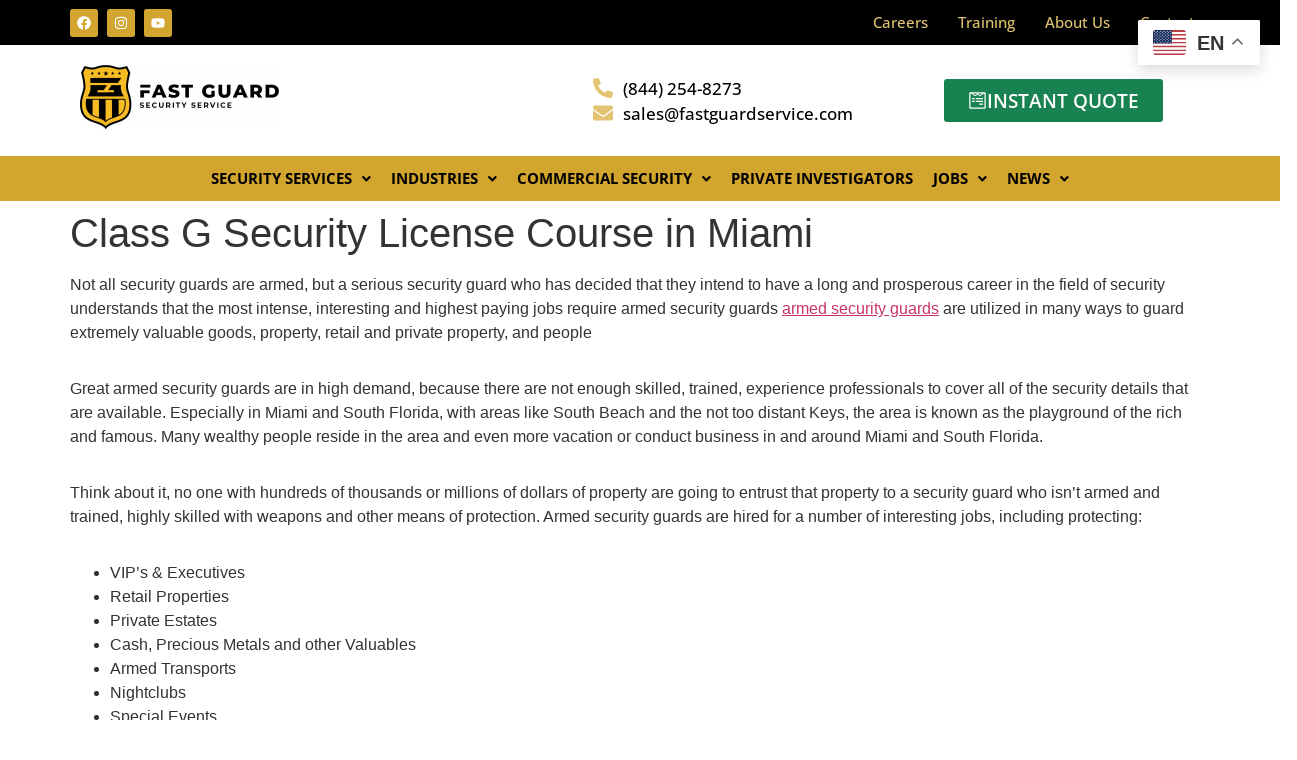

--- FILE ---
content_type: text/html; charset=utf-8
request_url: https://www.google.com/recaptcha/api2/anchor?ar=1&k=6LewpKkqAAAAAHGQtHKH2F74K3df8Rh3I3OEBzWR&co=aHR0cHM6Ly9mYXN0Z3VhcmRzZXJ2aWNlLmNvbTo0NDM.&hl=en&v=PoyoqOPhxBO7pBk68S4YbpHZ&size=invisible&anchor-ms=20000&execute-ms=30000&cb=kc03g0adrjek
body_size: 48433
content:
<!DOCTYPE HTML><html dir="ltr" lang="en"><head><meta http-equiv="Content-Type" content="text/html; charset=UTF-8">
<meta http-equiv="X-UA-Compatible" content="IE=edge">
<title>reCAPTCHA</title>
<style type="text/css">
/* cyrillic-ext */
@font-face {
  font-family: 'Roboto';
  font-style: normal;
  font-weight: 400;
  font-stretch: 100%;
  src: url(//fonts.gstatic.com/s/roboto/v48/KFO7CnqEu92Fr1ME7kSn66aGLdTylUAMa3GUBHMdazTgWw.woff2) format('woff2');
  unicode-range: U+0460-052F, U+1C80-1C8A, U+20B4, U+2DE0-2DFF, U+A640-A69F, U+FE2E-FE2F;
}
/* cyrillic */
@font-face {
  font-family: 'Roboto';
  font-style: normal;
  font-weight: 400;
  font-stretch: 100%;
  src: url(//fonts.gstatic.com/s/roboto/v48/KFO7CnqEu92Fr1ME7kSn66aGLdTylUAMa3iUBHMdazTgWw.woff2) format('woff2');
  unicode-range: U+0301, U+0400-045F, U+0490-0491, U+04B0-04B1, U+2116;
}
/* greek-ext */
@font-face {
  font-family: 'Roboto';
  font-style: normal;
  font-weight: 400;
  font-stretch: 100%;
  src: url(//fonts.gstatic.com/s/roboto/v48/KFO7CnqEu92Fr1ME7kSn66aGLdTylUAMa3CUBHMdazTgWw.woff2) format('woff2');
  unicode-range: U+1F00-1FFF;
}
/* greek */
@font-face {
  font-family: 'Roboto';
  font-style: normal;
  font-weight: 400;
  font-stretch: 100%;
  src: url(//fonts.gstatic.com/s/roboto/v48/KFO7CnqEu92Fr1ME7kSn66aGLdTylUAMa3-UBHMdazTgWw.woff2) format('woff2');
  unicode-range: U+0370-0377, U+037A-037F, U+0384-038A, U+038C, U+038E-03A1, U+03A3-03FF;
}
/* math */
@font-face {
  font-family: 'Roboto';
  font-style: normal;
  font-weight: 400;
  font-stretch: 100%;
  src: url(//fonts.gstatic.com/s/roboto/v48/KFO7CnqEu92Fr1ME7kSn66aGLdTylUAMawCUBHMdazTgWw.woff2) format('woff2');
  unicode-range: U+0302-0303, U+0305, U+0307-0308, U+0310, U+0312, U+0315, U+031A, U+0326-0327, U+032C, U+032F-0330, U+0332-0333, U+0338, U+033A, U+0346, U+034D, U+0391-03A1, U+03A3-03A9, U+03B1-03C9, U+03D1, U+03D5-03D6, U+03F0-03F1, U+03F4-03F5, U+2016-2017, U+2034-2038, U+203C, U+2040, U+2043, U+2047, U+2050, U+2057, U+205F, U+2070-2071, U+2074-208E, U+2090-209C, U+20D0-20DC, U+20E1, U+20E5-20EF, U+2100-2112, U+2114-2115, U+2117-2121, U+2123-214F, U+2190, U+2192, U+2194-21AE, U+21B0-21E5, U+21F1-21F2, U+21F4-2211, U+2213-2214, U+2216-22FF, U+2308-230B, U+2310, U+2319, U+231C-2321, U+2336-237A, U+237C, U+2395, U+239B-23B7, U+23D0, U+23DC-23E1, U+2474-2475, U+25AF, U+25B3, U+25B7, U+25BD, U+25C1, U+25CA, U+25CC, U+25FB, U+266D-266F, U+27C0-27FF, U+2900-2AFF, U+2B0E-2B11, U+2B30-2B4C, U+2BFE, U+3030, U+FF5B, U+FF5D, U+1D400-1D7FF, U+1EE00-1EEFF;
}
/* symbols */
@font-face {
  font-family: 'Roboto';
  font-style: normal;
  font-weight: 400;
  font-stretch: 100%;
  src: url(//fonts.gstatic.com/s/roboto/v48/KFO7CnqEu92Fr1ME7kSn66aGLdTylUAMaxKUBHMdazTgWw.woff2) format('woff2');
  unicode-range: U+0001-000C, U+000E-001F, U+007F-009F, U+20DD-20E0, U+20E2-20E4, U+2150-218F, U+2190, U+2192, U+2194-2199, U+21AF, U+21E6-21F0, U+21F3, U+2218-2219, U+2299, U+22C4-22C6, U+2300-243F, U+2440-244A, U+2460-24FF, U+25A0-27BF, U+2800-28FF, U+2921-2922, U+2981, U+29BF, U+29EB, U+2B00-2BFF, U+4DC0-4DFF, U+FFF9-FFFB, U+10140-1018E, U+10190-1019C, U+101A0, U+101D0-101FD, U+102E0-102FB, U+10E60-10E7E, U+1D2C0-1D2D3, U+1D2E0-1D37F, U+1F000-1F0FF, U+1F100-1F1AD, U+1F1E6-1F1FF, U+1F30D-1F30F, U+1F315, U+1F31C, U+1F31E, U+1F320-1F32C, U+1F336, U+1F378, U+1F37D, U+1F382, U+1F393-1F39F, U+1F3A7-1F3A8, U+1F3AC-1F3AF, U+1F3C2, U+1F3C4-1F3C6, U+1F3CA-1F3CE, U+1F3D4-1F3E0, U+1F3ED, U+1F3F1-1F3F3, U+1F3F5-1F3F7, U+1F408, U+1F415, U+1F41F, U+1F426, U+1F43F, U+1F441-1F442, U+1F444, U+1F446-1F449, U+1F44C-1F44E, U+1F453, U+1F46A, U+1F47D, U+1F4A3, U+1F4B0, U+1F4B3, U+1F4B9, U+1F4BB, U+1F4BF, U+1F4C8-1F4CB, U+1F4D6, U+1F4DA, U+1F4DF, U+1F4E3-1F4E6, U+1F4EA-1F4ED, U+1F4F7, U+1F4F9-1F4FB, U+1F4FD-1F4FE, U+1F503, U+1F507-1F50B, U+1F50D, U+1F512-1F513, U+1F53E-1F54A, U+1F54F-1F5FA, U+1F610, U+1F650-1F67F, U+1F687, U+1F68D, U+1F691, U+1F694, U+1F698, U+1F6AD, U+1F6B2, U+1F6B9-1F6BA, U+1F6BC, U+1F6C6-1F6CF, U+1F6D3-1F6D7, U+1F6E0-1F6EA, U+1F6F0-1F6F3, U+1F6F7-1F6FC, U+1F700-1F7FF, U+1F800-1F80B, U+1F810-1F847, U+1F850-1F859, U+1F860-1F887, U+1F890-1F8AD, U+1F8B0-1F8BB, U+1F8C0-1F8C1, U+1F900-1F90B, U+1F93B, U+1F946, U+1F984, U+1F996, U+1F9E9, U+1FA00-1FA6F, U+1FA70-1FA7C, U+1FA80-1FA89, U+1FA8F-1FAC6, U+1FACE-1FADC, U+1FADF-1FAE9, U+1FAF0-1FAF8, U+1FB00-1FBFF;
}
/* vietnamese */
@font-face {
  font-family: 'Roboto';
  font-style: normal;
  font-weight: 400;
  font-stretch: 100%;
  src: url(//fonts.gstatic.com/s/roboto/v48/KFO7CnqEu92Fr1ME7kSn66aGLdTylUAMa3OUBHMdazTgWw.woff2) format('woff2');
  unicode-range: U+0102-0103, U+0110-0111, U+0128-0129, U+0168-0169, U+01A0-01A1, U+01AF-01B0, U+0300-0301, U+0303-0304, U+0308-0309, U+0323, U+0329, U+1EA0-1EF9, U+20AB;
}
/* latin-ext */
@font-face {
  font-family: 'Roboto';
  font-style: normal;
  font-weight: 400;
  font-stretch: 100%;
  src: url(//fonts.gstatic.com/s/roboto/v48/KFO7CnqEu92Fr1ME7kSn66aGLdTylUAMa3KUBHMdazTgWw.woff2) format('woff2');
  unicode-range: U+0100-02BA, U+02BD-02C5, U+02C7-02CC, U+02CE-02D7, U+02DD-02FF, U+0304, U+0308, U+0329, U+1D00-1DBF, U+1E00-1E9F, U+1EF2-1EFF, U+2020, U+20A0-20AB, U+20AD-20C0, U+2113, U+2C60-2C7F, U+A720-A7FF;
}
/* latin */
@font-face {
  font-family: 'Roboto';
  font-style: normal;
  font-weight: 400;
  font-stretch: 100%;
  src: url(//fonts.gstatic.com/s/roboto/v48/KFO7CnqEu92Fr1ME7kSn66aGLdTylUAMa3yUBHMdazQ.woff2) format('woff2');
  unicode-range: U+0000-00FF, U+0131, U+0152-0153, U+02BB-02BC, U+02C6, U+02DA, U+02DC, U+0304, U+0308, U+0329, U+2000-206F, U+20AC, U+2122, U+2191, U+2193, U+2212, U+2215, U+FEFF, U+FFFD;
}
/* cyrillic-ext */
@font-face {
  font-family: 'Roboto';
  font-style: normal;
  font-weight: 500;
  font-stretch: 100%;
  src: url(//fonts.gstatic.com/s/roboto/v48/KFO7CnqEu92Fr1ME7kSn66aGLdTylUAMa3GUBHMdazTgWw.woff2) format('woff2');
  unicode-range: U+0460-052F, U+1C80-1C8A, U+20B4, U+2DE0-2DFF, U+A640-A69F, U+FE2E-FE2F;
}
/* cyrillic */
@font-face {
  font-family: 'Roboto';
  font-style: normal;
  font-weight: 500;
  font-stretch: 100%;
  src: url(//fonts.gstatic.com/s/roboto/v48/KFO7CnqEu92Fr1ME7kSn66aGLdTylUAMa3iUBHMdazTgWw.woff2) format('woff2');
  unicode-range: U+0301, U+0400-045F, U+0490-0491, U+04B0-04B1, U+2116;
}
/* greek-ext */
@font-face {
  font-family: 'Roboto';
  font-style: normal;
  font-weight: 500;
  font-stretch: 100%;
  src: url(//fonts.gstatic.com/s/roboto/v48/KFO7CnqEu92Fr1ME7kSn66aGLdTylUAMa3CUBHMdazTgWw.woff2) format('woff2');
  unicode-range: U+1F00-1FFF;
}
/* greek */
@font-face {
  font-family: 'Roboto';
  font-style: normal;
  font-weight: 500;
  font-stretch: 100%;
  src: url(//fonts.gstatic.com/s/roboto/v48/KFO7CnqEu92Fr1ME7kSn66aGLdTylUAMa3-UBHMdazTgWw.woff2) format('woff2');
  unicode-range: U+0370-0377, U+037A-037F, U+0384-038A, U+038C, U+038E-03A1, U+03A3-03FF;
}
/* math */
@font-face {
  font-family: 'Roboto';
  font-style: normal;
  font-weight: 500;
  font-stretch: 100%;
  src: url(//fonts.gstatic.com/s/roboto/v48/KFO7CnqEu92Fr1ME7kSn66aGLdTylUAMawCUBHMdazTgWw.woff2) format('woff2');
  unicode-range: U+0302-0303, U+0305, U+0307-0308, U+0310, U+0312, U+0315, U+031A, U+0326-0327, U+032C, U+032F-0330, U+0332-0333, U+0338, U+033A, U+0346, U+034D, U+0391-03A1, U+03A3-03A9, U+03B1-03C9, U+03D1, U+03D5-03D6, U+03F0-03F1, U+03F4-03F5, U+2016-2017, U+2034-2038, U+203C, U+2040, U+2043, U+2047, U+2050, U+2057, U+205F, U+2070-2071, U+2074-208E, U+2090-209C, U+20D0-20DC, U+20E1, U+20E5-20EF, U+2100-2112, U+2114-2115, U+2117-2121, U+2123-214F, U+2190, U+2192, U+2194-21AE, U+21B0-21E5, U+21F1-21F2, U+21F4-2211, U+2213-2214, U+2216-22FF, U+2308-230B, U+2310, U+2319, U+231C-2321, U+2336-237A, U+237C, U+2395, U+239B-23B7, U+23D0, U+23DC-23E1, U+2474-2475, U+25AF, U+25B3, U+25B7, U+25BD, U+25C1, U+25CA, U+25CC, U+25FB, U+266D-266F, U+27C0-27FF, U+2900-2AFF, U+2B0E-2B11, U+2B30-2B4C, U+2BFE, U+3030, U+FF5B, U+FF5D, U+1D400-1D7FF, U+1EE00-1EEFF;
}
/* symbols */
@font-face {
  font-family: 'Roboto';
  font-style: normal;
  font-weight: 500;
  font-stretch: 100%;
  src: url(//fonts.gstatic.com/s/roboto/v48/KFO7CnqEu92Fr1ME7kSn66aGLdTylUAMaxKUBHMdazTgWw.woff2) format('woff2');
  unicode-range: U+0001-000C, U+000E-001F, U+007F-009F, U+20DD-20E0, U+20E2-20E4, U+2150-218F, U+2190, U+2192, U+2194-2199, U+21AF, U+21E6-21F0, U+21F3, U+2218-2219, U+2299, U+22C4-22C6, U+2300-243F, U+2440-244A, U+2460-24FF, U+25A0-27BF, U+2800-28FF, U+2921-2922, U+2981, U+29BF, U+29EB, U+2B00-2BFF, U+4DC0-4DFF, U+FFF9-FFFB, U+10140-1018E, U+10190-1019C, U+101A0, U+101D0-101FD, U+102E0-102FB, U+10E60-10E7E, U+1D2C0-1D2D3, U+1D2E0-1D37F, U+1F000-1F0FF, U+1F100-1F1AD, U+1F1E6-1F1FF, U+1F30D-1F30F, U+1F315, U+1F31C, U+1F31E, U+1F320-1F32C, U+1F336, U+1F378, U+1F37D, U+1F382, U+1F393-1F39F, U+1F3A7-1F3A8, U+1F3AC-1F3AF, U+1F3C2, U+1F3C4-1F3C6, U+1F3CA-1F3CE, U+1F3D4-1F3E0, U+1F3ED, U+1F3F1-1F3F3, U+1F3F5-1F3F7, U+1F408, U+1F415, U+1F41F, U+1F426, U+1F43F, U+1F441-1F442, U+1F444, U+1F446-1F449, U+1F44C-1F44E, U+1F453, U+1F46A, U+1F47D, U+1F4A3, U+1F4B0, U+1F4B3, U+1F4B9, U+1F4BB, U+1F4BF, U+1F4C8-1F4CB, U+1F4D6, U+1F4DA, U+1F4DF, U+1F4E3-1F4E6, U+1F4EA-1F4ED, U+1F4F7, U+1F4F9-1F4FB, U+1F4FD-1F4FE, U+1F503, U+1F507-1F50B, U+1F50D, U+1F512-1F513, U+1F53E-1F54A, U+1F54F-1F5FA, U+1F610, U+1F650-1F67F, U+1F687, U+1F68D, U+1F691, U+1F694, U+1F698, U+1F6AD, U+1F6B2, U+1F6B9-1F6BA, U+1F6BC, U+1F6C6-1F6CF, U+1F6D3-1F6D7, U+1F6E0-1F6EA, U+1F6F0-1F6F3, U+1F6F7-1F6FC, U+1F700-1F7FF, U+1F800-1F80B, U+1F810-1F847, U+1F850-1F859, U+1F860-1F887, U+1F890-1F8AD, U+1F8B0-1F8BB, U+1F8C0-1F8C1, U+1F900-1F90B, U+1F93B, U+1F946, U+1F984, U+1F996, U+1F9E9, U+1FA00-1FA6F, U+1FA70-1FA7C, U+1FA80-1FA89, U+1FA8F-1FAC6, U+1FACE-1FADC, U+1FADF-1FAE9, U+1FAF0-1FAF8, U+1FB00-1FBFF;
}
/* vietnamese */
@font-face {
  font-family: 'Roboto';
  font-style: normal;
  font-weight: 500;
  font-stretch: 100%;
  src: url(//fonts.gstatic.com/s/roboto/v48/KFO7CnqEu92Fr1ME7kSn66aGLdTylUAMa3OUBHMdazTgWw.woff2) format('woff2');
  unicode-range: U+0102-0103, U+0110-0111, U+0128-0129, U+0168-0169, U+01A0-01A1, U+01AF-01B0, U+0300-0301, U+0303-0304, U+0308-0309, U+0323, U+0329, U+1EA0-1EF9, U+20AB;
}
/* latin-ext */
@font-face {
  font-family: 'Roboto';
  font-style: normal;
  font-weight: 500;
  font-stretch: 100%;
  src: url(//fonts.gstatic.com/s/roboto/v48/KFO7CnqEu92Fr1ME7kSn66aGLdTylUAMa3KUBHMdazTgWw.woff2) format('woff2');
  unicode-range: U+0100-02BA, U+02BD-02C5, U+02C7-02CC, U+02CE-02D7, U+02DD-02FF, U+0304, U+0308, U+0329, U+1D00-1DBF, U+1E00-1E9F, U+1EF2-1EFF, U+2020, U+20A0-20AB, U+20AD-20C0, U+2113, U+2C60-2C7F, U+A720-A7FF;
}
/* latin */
@font-face {
  font-family: 'Roboto';
  font-style: normal;
  font-weight: 500;
  font-stretch: 100%;
  src: url(//fonts.gstatic.com/s/roboto/v48/KFO7CnqEu92Fr1ME7kSn66aGLdTylUAMa3yUBHMdazQ.woff2) format('woff2');
  unicode-range: U+0000-00FF, U+0131, U+0152-0153, U+02BB-02BC, U+02C6, U+02DA, U+02DC, U+0304, U+0308, U+0329, U+2000-206F, U+20AC, U+2122, U+2191, U+2193, U+2212, U+2215, U+FEFF, U+FFFD;
}
/* cyrillic-ext */
@font-face {
  font-family: 'Roboto';
  font-style: normal;
  font-weight: 900;
  font-stretch: 100%;
  src: url(//fonts.gstatic.com/s/roboto/v48/KFO7CnqEu92Fr1ME7kSn66aGLdTylUAMa3GUBHMdazTgWw.woff2) format('woff2');
  unicode-range: U+0460-052F, U+1C80-1C8A, U+20B4, U+2DE0-2DFF, U+A640-A69F, U+FE2E-FE2F;
}
/* cyrillic */
@font-face {
  font-family: 'Roboto';
  font-style: normal;
  font-weight: 900;
  font-stretch: 100%;
  src: url(//fonts.gstatic.com/s/roboto/v48/KFO7CnqEu92Fr1ME7kSn66aGLdTylUAMa3iUBHMdazTgWw.woff2) format('woff2');
  unicode-range: U+0301, U+0400-045F, U+0490-0491, U+04B0-04B1, U+2116;
}
/* greek-ext */
@font-face {
  font-family: 'Roboto';
  font-style: normal;
  font-weight: 900;
  font-stretch: 100%;
  src: url(//fonts.gstatic.com/s/roboto/v48/KFO7CnqEu92Fr1ME7kSn66aGLdTylUAMa3CUBHMdazTgWw.woff2) format('woff2');
  unicode-range: U+1F00-1FFF;
}
/* greek */
@font-face {
  font-family: 'Roboto';
  font-style: normal;
  font-weight: 900;
  font-stretch: 100%;
  src: url(//fonts.gstatic.com/s/roboto/v48/KFO7CnqEu92Fr1ME7kSn66aGLdTylUAMa3-UBHMdazTgWw.woff2) format('woff2');
  unicode-range: U+0370-0377, U+037A-037F, U+0384-038A, U+038C, U+038E-03A1, U+03A3-03FF;
}
/* math */
@font-face {
  font-family: 'Roboto';
  font-style: normal;
  font-weight: 900;
  font-stretch: 100%;
  src: url(//fonts.gstatic.com/s/roboto/v48/KFO7CnqEu92Fr1ME7kSn66aGLdTylUAMawCUBHMdazTgWw.woff2) format('woff2');
  unicode-range: U+0302-0303, U+0305, U+0307-0308, U+0310, U+0312, U+0315, U+031A, U+0326-0327, U+032C, U+032F-0330, U+0332-0333, U+0338, U+033A, U+0346, U+034D, U+0391-03A1, U+03A3-03A9, U+03B1-03C9, U+03D1, U+03D5-03D6, U+03F0-03F1, U+03F4-03F5, U+2016-2017, U+2034-2038, U+203C, U+2040, U+2043, U+2047, U+2050, U+2057, U+205F, U+2070-2071, U+2074-208E, U+2090-209C, U+20D0-20DC, U+20E1, U+20E5-20EF, U+2100-2112, U+2114-2115, U+2117-2121, U+2123-214F, U+2190, U+2192, U+2194-21AE, U+21B0-21E5, U+21F1-21F2, U+21F4-2211, U+2213-2214, U+2216-22FF, U+2308-230B, U+2310, U+2319, U+231C-2321, U+2336-237A, U+237C, U+2395, U+239B-23B7, U+23D0, U+23DC-23E1, U+2474-2475, U+25AF, U+25B3, U+25B7, U+25BD, U+25C1, U+25CA, U+25CC, U+25FB, U+266D-266F, U+27C0-27FF, U+2900-2AFF, U+2B0E-2B11, U+2B30-2B4C, U+2BFE, U+3030, U+FF5B, U+FF5D, U+1D400-1D7FF, U+1EE00-1EEFF;
}
/* symbols */
@font-face {
  font-family: 'Roboto';
  font-style: normal;
  font-weight: 900;
  font-stretch: 100%;
  src: url(//fonts.gstatic.com/s/roboto/v48/KFO7CnqEu92Fr1ME7kSn66aGLdTylUAMaxKUBHMdazTgWw.woff2) format('woff2');
  unicode-range: U+0001-000C, U+000E-001F, U+007F-009F, U+20DD-20E0, U+20E2-20E4, U+2150-218F, U+2190, U+2192, U+2194-2199, U+21AF, U+21E6-21F0, U+21F3, U+2218-2219, U+2299, U+22C4-22C6, U+2300-243F, U+2440-244A, U+2460-24FF, U+25A0-27BF, U+2800-28FF, U+2921-2922, U+2981, U+29BF, U+29EB, U+2B00-2BFF, U+4DC0-4DFF, U+FFF9-FFFB, U+10140-1018E, U+10190-1019C, U+101A0, U+101D0-101FD, U+102E0-102FB, U+10E60-10E7E, U+1D2C0-1D2D3, U+1D2E0-1D37F, U+1F000-1F0FF, U+1F100-1F1AD, U+1F1E6-1F1FF, U+1F30D-1F30F, U+1F315, U+1F31C, U+1F31E, U+1F320-1F32C, U+1F336, U+1F378, U+1F37D, U+1F382, U+1F393-1F39F, U+1F3A7-1F3A8, U+1F3AC-1F3AF, U+1F3C2, U+1F3C4-1F3C6, U+1F3CA-1F3CE, U+1F3D4-1F3E0, U+1F3ED, U+1F3F1-1F3F3, U+1F3F5-1F3F7, U+1F408, U+1F415, U+1F41F, U+1F426, U+1F43F, U+1F441-1F442, U+1F444, U+1F446-1F449, U+1F44C-1F44E, U+1F453, U+1F46A, U+1F47D, U+1F4A3, U+1F4B0, U+1F4B3, U+1F4B9, U+1F4BB, U+1F4BF, U+1F4C8-1F4CB, U+1F4D6, U+1F4DA, U+1F4DF, U+1F4E3-1F4E6, U+1F4EA-1F4ED, U+1F4F7, U+1F4F9-1F4FB, U+1F4FD-1F4FE, U+1F503, U+1F507-1F50B, U+1F50D, U+1F512-1F513, U+1F53E-1F54A, U+1F54F-1F5FA, U+1F610, U+1F650-1F67F, U+1F687, U+1F68D, U+1F691, U+1F694, U+1F698, U+1F6AD, U+1F6B2, U+1F6B9-1F6BA, U+1F6BC, U+1F6C6-1F6CF, U+1F6D3-1F6D7, U+1F6E0-1F6EA, U+1F6F0-1F6F3, U+1F6F7-1F6FC, U+1F700-1F7FF, U+1F800-1F80B, U+1F810-1F847, U+1F850-1F859, U+1F860-1F887, U+1F890-1F8AD, U+1F8B0-1F8BB, U+1F8C0-1F8C1, U+1F900-1F90B, U+1F93B, U+1F946, U+1F984, U+1F996, U+1F9E9, U+1FA00-1FA6F, U+1FA70-1FA7C, U+1FA80-1FA89, U+1FA8F-1FAC6, U+1FACE-1FADC, U+1FADF-1FAE9, U+1FAF0-1FAF8, U+1FB00-1FBFF;
}
/* vietnamese */
@font-face {
  font-family: 'Roboto';
  font-style: normal;
  font-weight: 900;
  font-stretch: 100%;
  src: url(//fonts.gstatic.com/s/roboto/v48/KFO7CnqEu92Fr1ME7kSn66aGLdTylUAMa3OUBHMdazTgWw.woff2) format('woff2');
  unicode-range: U+0102-0103, U+0110-0111, U+0128-0129, U+0168-0169, U+01A0-01A1, U+01AF-01B0, U+0300-0301, U+0303-0304, U+0308-0309, U+0323, U+0329, U+1EA0-1EF9, U+20AB;
}
/* latin-ext */
@font-face {
  font-family: 'Roboto';
  font-style: normal;
  font-weight: 900;
  font-stretch: 100%;
  src: url(//fonts.gstatic.com/s/roboto/v48/KFO7CnqEu92Fr1ME7kSn66aGLdTylUAMa3KUBHMdazTgWw.woff2) format('woff2');
  unicode-range: U+0100-02BA, U+02BD-02C5, U+02C7-02CC, U+02CE-02D7, U+02DD-02FF, U+0304, U+0308, U+0329, U+1D00-1DBF, U+1E00-1E9F, U+1EF2-1EFF, U+2020, U+20A0-20AB, U+20AD-20C0, U+2113, U+2C60-2C7F, U+A720-A7FF;
}
/* latin */
@font-face {
  font-family: 'Roboto';
  font-style: normal;
  font-weight: 900;
  font-stretch: 100%;
  src: url(//fonts.gstatic.com/s/roboto/v48/KFO7CnqEu92Fr1ME7kSn66aGLdTylUAMa3yUBHMdazQ.woff2) format('woff2');
  unicode-range: U+0000-00FF, U+0131, U+0152-0153, U+02BB-02BC, U+02C6, U+02DA, U+02DC, U+0304, U+0308, U+0329, U+2000-206F, U+20AC, U+2122, U+2191, U+2193, U+2212, U+2215, U+FEFF, U+FFFD;
}

</style>
<link rel="stylesheet" type="text/css" href="https://www.gstatic.com/recaptcha/releases/PoyoqOPhxBO7pBk68S4YbpHZ/styles__ltr.css">
<script nonce="Wmw77jXbEdT2FqUDgWkA_Q" type="text/javascript">window['__recaptcha_api'] = 'https://www.google.com/recaptcha/api2/';</script>
<script type="text/javascript" src="https://www.gstatic.com/recaptcha/releases/PoyoqOPhxBO7pBk68S4YbpHZ/recaptcha__en.js" nonce="Wmw77jXbEdT2FqUDgWkA_Q">
      
    </script></head>
<body><div id="rc-anchor-alert" class="rc-anchor-alert"></div>
<input type="hidden" id="recaptcha-token" value="[base64]">
<script type="text/javascript" nonce="Wmw77jXbEdT2FqUDgWkA_Q">
      recaptcha.anchor.Main.init("[\x22ainput\x22,[\x22bgdata\x22,\x22\x22,\[base64]/[base64]/[base64]/[base64]/[base64]/[base64]/[base64]/[base64]/[base64]/[base64]\\u003d\x22,\[base64]\x22,\x22AcOiJzAcCGUnXcOvOQYXagPDtnV7w5lUXT1fTcOKU33Cs2tdw6B7w7V1aHpiw4DCgMKgX1Rowplyw79xw4LDgRPDvVvDj8KSZgrCqV/[base64]/CqQjCm3R6XAQ4w6bCuyYTwozCtcO/worDh2U+wq80FRXCgwFowqfDucOPBDHCn8OmWBPCjyDCiMOow7TCncKEwrLDscO8VnDCiMKTLDUkBMKwwrTDlzUoXXoAQ8KVD8KGbGHChl/CqMOPcwfCoMKzPcOyUcKWwrJaFsOlaMO7PyF6JsK8wrBEcnDDocOyW8OEC8O1WWnDh8OYw7jChcOAPFnDuzNDw7Apw7PDkcK/w6hPwqhDw5nCk8Okwo8rw7ovw4Avw7LCi8KLwq/DnQLChsOTPzPDg1rCoBTDhzXCjsOOGsO0AcOCw7TCpMKAbybClMO4w7AFRH/ChcOEZMKXJ8OiZcOsYELCjRbDuznDszEcKEIFckAaw64Kw5fChxbDjcKcQnMmHyHDh8K6w500w4dWaC7CuMO9wpbDncOGw73CvyrDvMOdw5UdwqTDqMKXw7B2AQfDvsKUYsK6B8K9QcKeE8Kqe8KOSBtRbyDCkEnCl8O/[base64]/CuxrCgsK9w7glDMOGwoLDm3DDtcKPbcOwGsKrwrorBhdNwrdVwprCs8OowrFMw7R6CUMcKynClsKxYsKnw6XCqcK7w4VXwrsHN8KVB3fCgcKBw5/Cp8Okwr4FOsK+WSnCnsKiwpnDuXhFP8KAIgzDrGbCtcO9HHsww6ZADcO7wrXChmN7NnB1wp3CqTTCiMKiw73CghTCoMOvKzPDgFQXw5lxw5rCrmTCs8O1wpPCgMK/[base64]/CrcOcwo45woDCtH7DtxzCicOHC8KQeRV8cxl7w5HDkCEbw6jDtMKlwqrDiwRMeHXCs8OSLcKzwpVecGUfE8KSDsOvXQ9tfEvDuMO0Y0Qjwr9kw655AMOJw7XCqcO4H8Ocwpk/F8Onw7/CkGDDj01SFUEMMMOfw7UTwoFoZkkLw7LDpVTCtcKiIsOcUhzCs8K4w40uw78OXsOgJ2/[base64]/wo7Ckx93dMK6wrFUw7Y/[base64]/[base64]/X0PDssKXwoRAeMKCUsK+w5ovSsOgw69ONGY7wrbDhMKDHHPDpsOBwojDkMKADCN/w4k8FSdYXhzDngMwUGN8w7HCnFgsXlh+ccO3wrLDt8KIwobDpCB8CgLCuMKSPsKQBMOHw5HDvT4Xw7VBRV3DhH4bwrfChgY2w6vDkizCncOAUsOYw7ofw4R3wrNYwpVhwrFsw5DCkQg/IsOMWMOuK0jCulDClX0BRzQOwqcdw5Ubw6BFw6Fkw6LCrsKDacKVwovCnzFqw4IawpbCkCMNwolmw73CrsKzPy7CnThtI8OYw4pJw5cWw7/[base64]/A8OFBsOhEFUzw6/[base64]/DrkNww4XDpyogIsOWw54fwqLCjzTDmEvDicKFwrJ5BXsqRsO0WR7DhMO5UwHDu8O5w5tRwrwARcO1wpBMBsO2ZAZhWcOuwrnCrjdqw5vCmRDCp0vCl3XDusOPwqRWw7bCnSnDjitaw6sMwpjCu8K7w7QGN1vCi8KPcT0tfkVrw612e2vDpsOHVMKjWGpWw5Q/woxsAcOKUMORw7/DpcK6w43DmDkKZcKcOXjCumoLIg85w5U4f3VVVcOWMDoadUsTXHtzFQIfLMKsP1VbwqzDuVPDqsK6wq4zw7/DuxvDqXxpYcKow7TCsXkzCsKQMDjCm8OKwo0nwofCllMgw5nClsOyw4LDg8OeNMKSwqfCm2BED8KfwqU1wplYwrp7NxQhJ05eMsO/w4PCtsKgCMOgw7DColNewr7Cl2wdw6hJw4o4wqAFWsOJKsKww6grasO8woE1ZBNawqoEPGVtwqtCKcOew63DkRfDncKRwpfCvDHCswDCvsOlf8O+eMKDwqwFwoYTPMKjwpQxZcK4w68ow4bCtAnDs2JsWBrDp31nCMKYwp7DosOuXW/CgHNAwrAnw7wZwprCmxU7XlHDsMOQwoAhwqTDusOrw7t8VHZPw4rDucOhwrvDjcKUwro/dcKVw7PCtcKoXcKkFMOAFwNsD8OGw5LCqD0dw6rDghxuw69cw5PCsD9OMsOaH8OLTMKUf8KOw6tYK8O+MnLDucOmZMOgw7UXLlLDtcKZw6TDuALDknYMVytyGlMLwpDDph/[base64]/HVHCpGMCTsK9bMO7CVApwrHDj8OYw5gLD8OGDmfDtsOxw53CtHQfWcOawocVwoYCw7zCjWRHMMKwwqx1BsK+wqoYZhtMw67DkMKPFcKXw5LDgMKnJsKSND/DlMO+wr5JwpnDmsKGwojDscKhAcOuUQ03w7xKf8KsMMO/VSs+wocgCQvDmEo0EQguw73DlcOmwqNnwrjCiMOOZD7DtzvDvcKOP8OLw6jCvH3Cl8OdGsOnGMO2Z2J8w7sgX8KJM8ORM8K3w4TDjQfDmcK0w6saI8OOO2LDmmhUwp81YsOmN2JrO8Obw65/SF7CujfCiCDCsQfCqTdLwoYbwp/DiFnCmTVUwqBdw5XCrRXDjMKkUnnCpXvCq8O1woLDhMKRF1jDrsKmw4ItwoPDgMO9w5TDqzF7Ni4yw45Mw7kIVwDCkz4jwq7CsMO/PR8rJ8OAwoLCgHUywrpWecKvwpFPXmTCkSjDn8OKE8Kgb2IwKcKIwqYQwqTClTBkESNFDj1qwqnDp1Adw6I9wp5DI0fDs8KKwpvCgy4hScKWOsKKwrA2F0Vlwr8/F8KvfcKoe1RHPyvDksKpwr7CscKzW8O+wq/CohQjw67Ds8OQG8KcwplLw5rDpCYHw4DClMKmTsKlBMK+wrbDrcKyC8Opw60ewrnDh8OUXAwmw6nCq1tQw5NYFGtAwq3DtyvCvhrDmsObYwLCh8OddRpIdz0MwpkBNS4NWsOhR3NQDg49KRBEA8O/b8OqKcKabcKvwpgqC8ODMMOjdVnDnMOeBz/CpDDDnsOwKcOtV0dLTcK7TAnCicOGO8OWw5h3U8OVSUTCqlYyQ8KCwp7DuF3Dl8KAIiAZFTXDmhFNw4hCdsK0w6PCoWp6wrZHwrHCkTbDqVDCu0/CtcKkw5xPZMKjIMK9wr17w5jDoErCtcKvw7/[base64]/ChcOrIcOKWkDCicOnAcKRw4hUO04JVMO2Y8O5Ly4AKmbDjsOAwqXCm8OYwr8Qw4AZJALDolzDgWbDuMORwp/DgRc9wqd2WRFtw6HDiy3DvXxQP1nDjwYSw5PChjbDpMK4wrDDiQPCh8O0w4Rjw4A0wpBnwqrDl8OFw7TCiD5lOBxzCD83woDDnMORw7/CisKAw5vDs0bDszVqc1MoFcOPFyLDo3YEw7LCn8KJMMO3wpFGW8Klw7nCqcKxwqQ6w4vCocOPw5PDtMKwYMKxe3LCr8KXw5XCnR/DhjTDuMKXw6HDpX59wrUuwqcDw6fClsK7WysZRiPDn8O/MwzDg8OvwoXDml1vw6PDnUjCksO5wr7CuRHCuWgFXwEGwpjCtBzCpU0fUcOfwpR6EhjCq0sNTMKqw5nDikRxwofDr8OfaiLCiHPDqMKORcO/[base64]/[base64]/Dl8OCw7wsw7UiCFHCr8OuV8OXw6EoLsK8wppOKy7CucOMZ8O6GsOIIkzDgF3Crh3CskDDocO1WcKePcKRJmfDlwbCuiLDkcOIwrvCrsK9w45DX8O/w7oaFA3CsgrCqF/DnQvDs1Q3LlPDrcKUw7bDv8KxwpzCl0VWe27ClFlQecKGw5TCl8OxwrrCmg/DvSwhbxcQMU84bEfDmhPCp8Kpwp/[base64]/CsMOQwrthfcO9wqwgw6pJw7/[base64]/CjsK9aFgoC8K6ZsKew4vCjMOWYcKiYMKIw51IZcO3bMOUA8OfMsOqaMOawqrCiFxQwod3VcKaUSxfGMK7wrzCkhzDsiw+w77CoX/[base64]/VMOZw5vDgmDCjCkMwpLCu8KCw5/DnX7DsFHDmSnCq3vCom4qw74bwqM8w55LwrzDoDUSw7tDw5XCu8KRK8KSw5EWKsKuw7LDuT3ChWYDdFJSCsOrQ1bCj8KFw6B1UQHDk8KBJ8KvHk56w5BbHG1EE0cVwq16T30aw7AGw6ZwacOpw6hvWcO2wr/Ch1Nne8KywqLCtcOUSMOoZsOhW1DDv8KpwqQHw6xiwohVa8ORw5dmw6nCo8KXLMKkdW7CpMK+wp7Dp8OAY8OhIcO2w4VRwrowVQIZwr7DjMODwrzCuyzDoMOHw5R6w6HDnmTCnlxTLsOSwrfDuA5JaUfCh1xzOsKXOsKcK8KxO3TDijh+wq/Ci8O8NVTCjzMsYsOBAMKZwq07bnrCuiNqwq/CpRp7woXDkjwgVcKjaMOoAXHClcOZwqLDpQzDom8lJ8OQw4fDp8OfJhrCqsOJCsOxw64ceXzCjXErwpPDtFE6w5xLw7VYwqPDqcK+wqfCqFM1woDDrBYOFcKJOTQ6b8KgPkpkwocZw4k7MiXDoATDlsK1w5kYw7/DlsOww6Jgw4NJw7dwwofCv8O5RMOCIl5cCRHDiMKQwosIw7zDsMOewp9lWB94AFA2w6sQXsOQw7ICWMKxUixiwqrCvsOpw7HDgxAmw7sBwpPDlkzDmCY4IsKKw6/DgcKiwotxPhvDvybDgsKdwoFtwrwLw6xvwpkMw48sYlPCijBbWBQxNcOQbEjDl8OlDU7CvSk7PG8ow64VwojDuAE6wrNOPR/CuydNw6jDhTdOw4PDmULCmgtbK8OTw7zCpVg+wrrDs3dcw5deG8KGS8K8T8KdIcKZC8KzYWVuw5d0w6bDgSkPGHowwrTCq8OzFDZbwq/Dhzccw7MZwoXClyHCkyPCrhrDrcKxTMOhw59MwpUOw5AhIcOuwpXCkA4aTsKNLVfDo2fCkcOMNQPCsTJRcFBrZ8KiBi4vwr4CwoXDrlRtw6vDtMKfw4DCjwQ+BsKFwrrDv8O7woxzwq4uNWYsTSDCuQbDozbDtlnCq8K8OcKHwp/DrwLChmEfw70mH8O0GWvCt8Kkw57CoMKIIsK7fht8wpFfwoVgw4FVwpsnbcKoEg8fFDc/[base64]/U8ObwrHDpcOATwQzwrzCvMOdOQJiw6nDqsO+wpXDqMOSYMOmEFJpwrg7w7Y4w5LDgMOgwr4IQ1zDpcKPwqVSei47wr0kLcK/[base64]/[base64]/DjsOMwpAewrXCpMKCIcOvwq1Ww6/DlMK7wrfDuMKlwp3CoH7ClzDDg1sfNsOYIsOncQd7w5BKwppPwqrDusOWKlHDs29MP8KjOFzDpjAOIMOGwqfCjMOFwpvCksOBI0zDpMKyw605wpPDtE7Du2wSwp/DnmEYw7fCu8O+VsK9wpXDl8KALRwjwp3CpGMkcsOwwp0XBsOqw7cZVV1aCMOuf8KZZGvDsAVYwot7w5/DvsKxwoZRScK+w6XCh8ODwrDDt2jDpR9OwqrCjMKGwrfCgsOFVsKXw5MrDFlkX8O5w4/CkwwHHhbCh8O2Z25awrLDj0pcwqZgFMK9PcKnesOEaTgZNcO9w4LDpVQhw55JM8KHwpIObxTCtsOHwp7Dq8OsOMODeHzDgSx7wpERw6BoGT/[base64]/CtMKrwq/[base64]/[base64]/[base64]/CkjAqwpvDqcOBwrLChEhLSMK/dmM2WcOpw5F+wp0kA0DDjhJgw6d2w6jCtcKRw7EAAsOOwr7CkcOAKWHCtMKXw4MQw6F1w4MZYcKXw5Ftw5NdIS/DghbCnsK7w7V+w4AVw6XCo8KOOsKjcxXDoMKYOsKkJWjCusKVDTbDlH9yRETDly/DpVUAYsKfOcKGwqLDr8K1ZMKzwrwqw6obVVITwo45w6/[base64]/CuMO7H8K8w78mHcK8wpvDiCh7cMKOLcOHO8OhJMKLKS3DpcKMYwFmHTBgwoplGDdiIMOLwqxCRQlfw5kNw6XCoxnCsk9Rwo5VcCvCmsKswq8qCMOMwpQ3wqnDkVPCvBFhB0bClMKSNsOnPUjDk1/CrBMUw7LChWhCKsOawrt4TxTDvsOewp7CgsOow5XDt8OtTcOaT8K4QcK5N8OpwqxjRsKUWQpYwq/DsnzDmsKtZcOswqsLJ8O/HMOvw750wq4KwonCqMOIeDjDumXCiQZWwoLCrHnCiMKuQ8Oqwr0/VsKWNnV/[base64]/ClRRgw7IwHgkKw6PDjDYcWFvDrm9xw7zDtiLCo3NQwq5GDcKKw5/[base64]/[base64]/DozTDs8KZRjdtMsOYw58nwrjCvcONwpIywqRdwpUuQ8OPw6vDtcKSD0fCjcOnw6wdw6/Dvwssw5jDu8K7JHwdUQDCoCRGf8OaVj/Dr8KPwrnDgBbChMOJw5XCncKdwrQpRMKkQsKZB8O5woTDu39pwoNDw7/CpGQhMMKPdsKVWhTCuH0/HMKaw6DDpMOfDDEkGUHCtGnCi1TCp1QYG8O9G8O7eE/CgmfDpyzDs2zDhcOZTMOfwqLCtcOywqpyYgXDkMOaBsO2wo/CoMKTBcKgSgtMZ0/DgcOKEcOsJ0wHw5pGw5vDixw1w43DgsKQwrIlw4UyCFs2AFxzwoVzwp/CjnczB8Kdw5LCoDAvAAbDjAYNDcOKQ8OYdX/DqcKAwpgqB8KgDA9fw4UTw5DDk8OUJCPCnk/Cm8KuHGUNw7bCjMKBw5HDjsOnwrXCqEw7wrDCnz7ClsOJH1sDQiQvwqjCvMOCw7PCr8K/w6Q0dwVdV3wIwoHCpRXDqE3ChcOIw5bDmMKOYnXDnnDCl8OKw4DClMKJwp8mTTjCsQ5RPBLCqMO5NmHCnlrCp8OwwrPCmGsfbHJOw5nDtFPCtD1lE0tSw7TDsU5heXpLMsKeSsOvOB3DmsKAGcK4w594ZTFCw6rCpcOVJ8KgBCECO8Oow67DlzzDrUsdwp7DuMOXwq/CgMOOw6rCksO2wokOw57CscKbD8KuwqvCkAtZwrQoCm/CrcKUw6/[base64]/CgGDDngYJcsOGwpVOw75BasK5H8O4w5/DmxQ/KCENSCjCiQPCrinCmcKewrbDvcKKRsKoK3ITwqPCmCUtHsKRw6nCkWkXK0fCnR1zwqBVMcK0AhDDqcO2FMKdajtgZxIYJMOPCgzClsOQw4t/FjoWwoLCoWkfwofCt8OccDdJZBANw50wwpnClMONwpfCswzDqsOZNcOmwpDCnTjDknLDpBxNd8OzQyLDmMKTfMOEwogKwrHChD7CjMKmwp1mw4pDwprCj25caMKyWFE+wqhcw7MDwr/DsiwbbMKBw4hcwqjDk8Ofw6DDih5hDSjDnsKywqJ/w7TCjwk6XsO6JMKQw4BWw7EfPBXDpsO8w7bDmAZHw4PCskEqw4/ClhN7woTCnHwKw4NDCW/CgG7DgsOCwq7CvMKpw6lOwp3CscOecwDDtsOUKMKbw44mwrkvw6vDjBMywoVcwrnCqRdVw7LDlMKowqNJZibDqzohw7bCjUvDsSLCr8ONMMK0dcKrwrPCl8KZwoXCusKCI8KJwo/Di8Osw6Jtw5cEbkYFFVonVsOSeDjDpsKvT8Kfw4l0UDtGwogUKMOXF8KLQcOPw4E6wqlvAMK8wq08Z8KIw7gqw4tjGcKRWsO+DsOSTlZMwpTCu3zDvcKWwqvDtcK0VcKtE2ccHWMHZkFdwo80EDvDocOqwpArD0Qfw7oOHFzDr8OCwp7CuS/DpMK8esO6AMKewoxYQcOSU3dNcA4/dBbCggLDksKdIcK8w7vCt8O7SjXCscO9ZAHDm8OPIGU+X8KwQsOOw77DixbCkcOtw5TDg8Ojw4jDiCYQdxEGwpBmWCrDrcOBw4MTw4h5w5kewojCsMKuNgN+w4JNwq3Cg17DqMOlNMORPMOywo/DhcKkUQMewqMWGWkdCcOUw4LCoQbCisKPwoM6CsKyIxdjwovDiV7DqjrDuU/CpcOEwrJlf8OlwqDCksKQQ8KfwqlYw4jCk27DuMO+Q8K4wogswpRFSXcOwrfCocOjZERpwrljw7XCh3t6w7o5EGEww6sow4DDj8OGGlk9XyvDlsOHwrhnZcKTwpHDm8OWAsK6ZMOjIcKaH23CrcKbwpbDk8OtEhggdFfDglh/w5DCswjCgMKkbcOSKsK+SBheecOlwqPCkcKiwrJIPsKHXsOdeMK6JcKPwr9QwqQNw7LCjEcIwoPDliFowrDCqDpdw6jDljJGdWFpZ8K2w74zOcKLJsOvb8OZBcOeQDVxwoFdBAjCn8O0wq/[base64]/[base64]/Dr8OPwonCqlYdw77Cv8OoOVnCuMKPVcOWM8O+wqXDtwvDq3pFUyvDtWElw4zChwZpJsKLNcKpQkDDo3nCk3s0QsOWHsOCwq/[base64]/DjwzCvsOmwqNiN399wp0TLcO/[base64]/CvkFBw7xuw7bDqiUXIsOMZsKdw5sBwocQwpMSwpvCi8KNwqvCrg/Dk8OqHFPDmcOIGcKZNFXDiTMTwpEmD8Ksw6fDjsOxw7w4woVOwrBKSCjCsDvCvys0wpLDi8OLSMK/FR0Iw407wrXDtsOrwozDgMKAwr/CrcKSwpgpw5EaAwMRwpIUd8Ohw7jDvyFNEChRRsOIw6rCmsOELxnCq3DDrA89OMKDw4DCj8Kkw4rDvhxrwpbCicOqTcOVwpUHPi3CksOMfCc6wq7Drh/DrGEKwq9dWkxPek/DoE/[base64]/DtcKQTw1BQ8K/HcKxQsKuw6PCr8OxScOuUMOywoBgeQHCpMKrw4rCtMKBw7MawoPDshUOJMKEGg7Ci8OHaQJtwoB1woteJsKrw587wqAPwo3DkR/[base64]/CocOswrPDvMOiZXRPwrE7w73DncK7w74XHGskU8KMcwDCm8O1ZlDDncKgSsK/[base64]/CkcOOJBBjRgLDmMOIw7nDu8Ogw6fChcKUwrhGeCnCu8O5I8O+w43CmHJuJ8O9wpR9PzTDq8Oewr3ClnnDncKuCTjCjwPCqWtxXsOLABnDg8Obw6xXwoHDjkMhBm84A8O2wpwKT8K3w7EaZV7CusKjXEvDisOHw6pEw63DmMK3w5pDfg4Gwq3CoWVPw701UQUcwp/DncKFw4vCtsK0wowSw4HDhxY/w6HCtMKEUMK2w7BCb8KYXRvCkyPCjsKcw7vDu1hEacOtw5UuMHIwXmbCmcKAY0HDhsKhwqlTw4FRXGrDkkgRw6PCqsOIw4LCv8O6w69ZZCYfMEg1YiHCtsOqaXt9w5DDgzLCiXgJw500w6Ihw5bDu8Ktwr0Dw5TDhMKYw7XCsU3DkRPDi2t/wqVLYGvCuMOLwpXCtcKDwpzDmMOkXcK4K8OHw5TCv1/[base64]/DgsKMw6TDv3pbwoQtw7VZw5zDvFDCqU3Du3zDusKsODjDtcK9wq3DiUEPwrwwOcOtwrxCI8OIcMOlw6TCksOOOinDjsKxw4JRw5ZGw7TCjgprTGHDqcOww57CtDBTb8OiwoPDgsKbSz3DkMOPw6YHaMOfwoQPLMK1woo/HsKORwXCosKZDMO8RmjDiWRgwqcLQ1zCmMKEw5HDq8O4wovDs8OkblVswpnDkMK0w4AmS2HDgcOeYUrCmsKCRVPDqcO9w5sWacOIYcKTwqQmRHPDk8K8w5XDvzDCl8K9w7zCnFzDjMOIwocfW3d/[base64]/Cq8KtFMORMMOqenRzF8K2dQtwMXvCtElsw7B2CitZEcO8w6/[base64]/DvMOYwrTDnsK+NcKZDA4Xdj96f8Obw51Bw5Mhw5Y0w6PCryR9P0RMYcOYCcKNdg/CmcOmfz1xwpfCt8KTwqTCh2/DnGLCtcOhwo3CocOCw6YZwqjDvMOfw7zCsQNqFsKQwo3DgMKgw5AAYsOxw4HCscKCwo1nJMOlBT7Cj2o5wq7Cl8OnP1/DrWcFw6RTVnlyUXjDl8OcSnxQwpR4woJ7TCJjTHMYw77CtMKcw6J5wqUdDE5cZsKyHU5RBcKtwpzClsKgSMOrd8OQw7/CksKQC8OHNMKhw4srwpQ/wr3CiMKxw7wJwpB5w73DhMKTK8KaesKfQ2nDs8KTw6g0K3zCsMKKOErDuhDDh0fCi1QFXx/CqDbDg0UXBnl2Q8O8LsKfw5RtOHfDuhpCEsKkSTZBwq0Kw6jDtcKGDMKVwprCl8Ksw7tXw6dCCsK8KFDDs8OZScO2w5rDgTTChMO6wrsZC8OwDC/Cl8OsIztlE8O0w73CsQLDgcORJmsKwqLDiXHCnsOXwrvCuMOVeAPDicK2wrXCh3vCo3wjw6TDscKywoU8w4lLwoTCoMK+wp3DvFjDgMONwpTDmnV3wpRMw783w6nCqcKEXMK1woguBMO4TsKyFj/CpcKKwrcvw4bDlmDCuD5nayTCkB5XwqXDsw9/RwzCggjCm8OcRcOVwrM4bBDDs8KuNU4Jw7LCvcKww7zCm8K9bcOhwp9CLnjCt8OUXUQ9w6zCj1vCisK7w7rDrGLDknTDg8KuVWhRNcKWw58HOUTDrsKawr18ASHCksOvcMKwX10QKsOrLwwHNsO+NsKGJw0XbcOUwr/DucKPGsO7WEoiwqXDuARWw7LCsQDDpcOBw5AWB3DCoMKNZcKQJMOva8KQNnROw5UTwpXCuj/[base64]/Cl8OmeHwbw4NvfsKVCcKuOXA/w6EcccOvw4jCu8OBKivCgcKcOnoGwpIsd3sDWsO7wpfCkHJRCsKMw57CksKTwojDgivCrsK4w4fDjsObJMOJwpzDscObPMKDwrvDtsOOw5w3b8OUwp8Nw6/[base64]/[base64]/Ck3DDnMO+w6NEw4sGX8Oew7oowqPCmcKQOBPDusOcV8OjFcOvw6DCocOPw6XCgx/DjQAKK13CinxYHVnDpMOOw646w4jDpsO7wrfCnBAqw6o4DnLDmXUbwqnDrRDDm2BOw6fDm2XCgFrCt8KXw79YJsOMDcOGw4zDksKeLn4UwoDCrMOBBg5OU8OoSRPDohYQw6jDuWB3TcO6wrp8PDXDp3pFw5/[base64]/[base64]/fxrDi8K8w63Ck2Bfwq7CgGQsE8O7fyocwojCtBLCosK0wqTCu8O6wrQHJsODwqbClcKrFcK4woQ5woLDjsKLwo7CgsO3Jhs5w6IwfGvDu1XCsW/ClG/Dn2jDjsO0eCYaw77CrVLDmQ0oNAvCr8OJSMOlw77CisOkNsObw5bCuMKsw7ARL0U0ZBc6DzttwoTDg8Kew67DgUARByw7wrjDhTxQC8OIb2haQ8OSdlsWRg7Dn8K8w7FQDyvDrkLCgyDCocOyZsKwwr83ccKYw43Co2fDlSvChS/[base64]/Cv8O7LHEgTMKbw6QJMElQwpIPBsK1TMKQw6JIesKNajEeR8O1GMKTw5XCssOzw6I0dMKyBRnChMOjNkXCp8K6wpjDsULCrsKgcnRZLcKzw4jDh01Nw6PCjsO2C8O/w7ZQS8KpU37Ci8KUwpfCnSHChhA5wrQhQXtAw5LDuCRMw7xgw7jCj8Kww6/[base64]/w6LDkcOrwr5pw4DCoW0AFMKDe8OFwrpWw5zDoMOAwrzCm8Kdw6bDscKfTWnCsBJpPMOEG3gnZ8OqIMOtwpbDlMObMA/CjDTCgDHDnE4SwoBWw5AefcOlwrjDtT0CMERvwpkmIip3wpHCmkd2w74/w5AtwrhoIMKeYGpvwqPDoV7Dh8O+w6nCrcOXwqNyJDbCilY4w6LCgcOJw4w3wr4xw5XDt0vDpxPCmsKkW8KiwoZCSzBNU8OhSMKDaDlJfnJWYcOXF8OvTcOgw6JYCB5RwobCssOWZ8OWGsOCwq3CsMK7w5/DiEfDl1RbdcO/VsO7P8OlVMOgB8KLw7wBwr1UwrXDm8OqeDBXfsK6w7fCpFvDjWBVP8KZDTkCKEzDt2AFLU7Dmj3DqsO3w5fClH99wovCvWNUZQx+TMOjw58Fw4NBwr55B3TDtlAEwrZHQGnCqkvDkR/DhcOJw6LCsRR2OcO+wobDqcOXI1xMdgdSwrYaTcOhwoTDhX9/wo1dbykVw7d4w5jCjTMsfSgHw45iL8OQQMKFw5nDm8Kpw4Mnw4HDnA3CpMO8wpExfMKUw6xCw49mFGpPw6ECZ8KlGD3DscK6DcOxUMK3BMKFIMKteADCr8K/[base64]/DqcKqfMK/[base64]/CscOOw77CqcK2w5NDA3MAw64DD8KfwotEw6FsdMKeDAbCvMKdw4jDn8KUwrjDuBYhw4g+AcK5w5bDmx3CtsKqV8OWwpxYw4t/[base64]/DlsKDwoBWwpF+wrzDrho/[base64]/[base64]/[base64]/CgQIQXVjCisKnIyTDicOFw7JLPH/CigfDksO1w7AZwr/DrcO6e1rCmMOSw7ZRasKuwovCtcKyEjx4ZXjDkC4IwrhcCcKACsOWwr8GwqALw4fCpsOrFcKTwrxIwofCj8OTwro+w5rCs0/Dv8OST31cwrLCp2ciN8O5TcOVwoLDrsODw4jDq0/CmsK7Wmo8w5jCo0/CoH7CqX3DqcO9w4Qjwo7CuMK0wrpPYGtvW8O4XkIPwqfCgzRdLzNuQMOMecO+woLDvTQDwpjDtxFEw6vDmcOVwo1qwqrCrU/Ch1vCnsKSYsKmA8OAw7IWwpx0wqTCicO3RntuazbCgMKCw5x8w5zCrQw7w4Z4McK4wofDhsKOPMKNwqbDkcKnw7s/[base64]/w5B/wrozwoHCqcKaw5kMa1zDrBzDqw3CucKMUsKAwqcQw6PDg8O7CwfCl0/CqEHCtGzChcOKXcOjdMKQMXPDs8Kgwo/CrcOQScK2w5nCosOjFcK5WMKkY8Ouw4VHVMOuJMOhw4rCkcKFw6cDwpVYwok2w7EnwqnDosKjw57CicKsbCMtNCJNbFR/woUIwrzDr8Osw7TCnFLCrcO9Zyw1wo8UM2k4w4lyUE7DpBXCiDkUwrxrw68GwrtNw58Fwo7DtxZkW8Kjw7bDlwt7wqvDiUXCisKVc8Kcw7/DlcOXwoHDksOLw6LDkhjDiVAgwqzDgm15EsO9w6M5wonCpzjDosKpWMKXwp3DiMO+AMKgwoh3SzfDhsOZNFdeMUpAEUwtLVrDlcKfbXUbw5MfwrMQYThpwobDmsOtEklqRsOVAQBhPygHU8K/Z8OKKsKtBsO/[base64]/w7Ivw6wKA8O6eUHDlC/[base64]/CmCQUwqtSIcKbwq/CkcOgw4dkw5JnIMKYwqjDlMKHEcKkwpjDoV3DlA/Cp8OqwqHDhQsQOxF6wq3DuwnDiMObNA/CryhNw5fDpV3Cn3INwpF6w4PCgcOmwpYzwoTCiDTCocOLwo0/SlQ1woF3CMKWw7PCgUfCkWDCvyXCncOuw5Fqwo/Dn8KZwrDChTJ1eMOlwoHDgsKnwrQ7KQLDgMK1wqUdBMO8wrrCjcOJw7zCsMKbw7jDrE/DoMKhwp06w6xlwoFHKMKTacOVwod6LcKxw7DCocOVwrQtHBUZUCDDkxbCvHHCnBDCiwsEV8KCMMORO8KWbCxQw7UYDRXCtAbCn8O+I8Kvw7bCjmZhwrlUEcOCGMKHwrhsUsKaP8K6GjZ0w79ieipobMOKwp/Do0zCrhd1w6vDnMKEQcO7w4DCggnCh8KvdMOSISJyPsKjfTJuwpobwrkdw4hew7Ydw7FQIMOcwps9wrLDtcOCwqcqwoPDgWkgWcK5ccKLAMKww4LDnXsHY8K6PcKjdmvCmHDDl0bDkXQzW1zCtG4+w7PDlgDCiH4bAsKKw6DDiMKYwqDDvR04CsOcTWsdw5B3wq/DtyjCt8Kgw7sUw5/[base64]/w5QjSgLCtizCgVDCkznDocKcw4J7SMOrw5BGacOSLsOpLMKCw4fCuMOgwpwMw7d0w7DDvRsJwpUZwrrDhQJ+WMOROcKCwqLDksOVeCU4wq/[base64]/DtsOIeQLCiwgNw6bDk8KYw5LDm0TCtknCiMK6w7sIw6jDrk1wJ8OPw7AYw5jCuQ7DvhTDksOww4TCoxDDkMOFwofDpivDq8Okwr/CtsKswpPDsEEGAMOVw5oow5DClsOkREbCgsOIfn7DjRvDp0EEwrnDlgDCr3bDm8K/TWHClMK2woJaUsOOSgRqOFfDgA4Jw7lVUBnDmFvDucOow7p1wrFkw7hBPMO6wrBBHMKrwrIsUgcAw6bDvsK/JsOBRTY6wpVgT8OIwqgjLktHw7/Dv8Khw4AtYzrDmcObBcKCwqjCvcKkwqfDlDfCtcOlAX/[base64]/w5UdT8OjTy/[base64]/ChEMXw5hXw6PDlcOhw70Hwq/CmlIZw5sjw4A2b27CosO7F8OKGMOwNcKjW8KUIG9ULht6Y2XCqsOuw77Ctn1ywpQ4wo3CqMOhYcOiwo/Ck3pCwqdYbSDDgT/DmFsFw4gjPiXDqi0Iwrtow4VSQ8KkX3Baw4VpYcKyGVclwrJIw7TCkVE2w4EPw7diwprCnhZeEk1zZMKtF8OSF8KbIDYVU8K6wrXCs8KiwoUlTsK+Y8KVwoXDicK3GsO3w6/[base64]/EMOaw7bCsE9TNGvDkB/[base64]/w7HCtz1YwpDCu33Cp8KawoXDpBvCoMKiEMKgwqzCtnfDjMOWw4/Cr0HCuhFFwpAiw4QtP0nDo8OCw6PDpcOOccOcGHPCr8OWYmc/w5sOYxDDkAHCl3YTDcO8WFTDsHzCkMKKwpfCk8KkUnAxwpjCq8KnwqZTw4Nuw6/DgBrDpcK5wpViwpZ6w4Fsw4VresK9SlHDmsOFw7HDncOOG8Oew7jDg2pRacOEaCzDuF1bBMKfKsK9wqVCBXAIwqsnwojDjMOGZljCr8KHbcOHX8ONw7TCqHFqf8Kfwr9tPVPCrjXCjGHDqcKHwq9MHzDCksKDw6/[base64]/[base64]\x22],null,[\x22conf\x22,null,\x226LewpKkqAAAAAHGQtHKH2F74K3df8Rh3I3OEBzWR\x22,0,null,null,null,1,[21,125,63,73,95,87,41,43,42,83,102,105,109,121],[1017145,565],0,null,null,null,null,0,null,0,null,700,1,null,0,\x22CvYBEg8I8ajhFRgAOgZUOU5CNWISDwjmjuIVGAA6BlFCb29IYxIPCPeI5jcYADoGb2lsZURkEg8I8M3jFRgBOgZmSVZJaGISDwjiyqA3GAE6BmdMTkNIYxIPCN6/tzcYADoGZWF6dTZkEg8I2NKBMhgAOgZBcTc3dmYSDgi45ZQyGAE6BVFCT0QwEg8I0tuVNxgAOgZmZmFXQWUSDwiV2JQyGAA6BlBxNjBuZBIPCMXziDcYADoGYVhvaWFjEg8IjcqGMhgBOgZPd040dGYSDgiK/Yg3GAA6BU1mSUk0GhkIAxIVHRTwl+M3Dv++pQYZxJ0JGZzijAIZ\x22,0,0,null,null,1,null,0,0,null,null,null,0],\x22https://fastguardservice.com:443\x22,null,[3,1,1],null,null,null,1,3600,[\x22https://www.google.com/intl/en/policies/privacy/\x22,\x22https://www.google.com/intl/en/policies/terms/\x22],\x221dqy6AakWObTdXz2/2SO8cvlwpptjQUkev1OJznLtwY\\u003d\x22,1,0,null,1,1768533709578,0,0,[111],null,[134,35,21],\x22RC-gPcsw8YwMtF4FA\x22,null,null,null,null,null,\x220dAFcWeA40xMW8c43VJO02VbuA-WMCDT3vnzqy1RvxODbA0nAZ3Sermb2yG_68w5Of2GHLyI_HradxTxRf9dK1C4XIE-5X1ABmEg\x22,1768616509677]");
    </script></body></html>